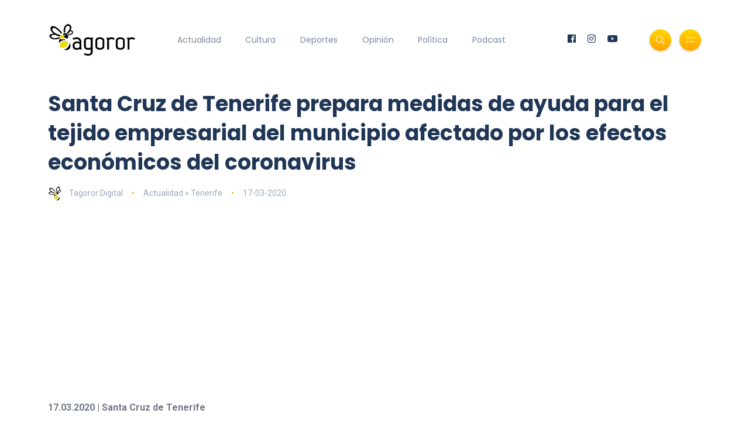

--- FILE ---
content_type: text/html; charset=UTF-8
request_url: https://www.tagoror.es/actualidad/santa-cruz-de-tenerife-prepara-medidas-de-ayuda-para-el-tejido-empresarial-del-municipio-afectado-por-los-efectos-economicos-del-coronavirus.html
body_size: 4067
content:
<!DOCTYPE html><html lang="es"><head> <meta http-equiv="Content-Type" content="text/html; charset=UTF-8"> <title>Santa Cruz de Tenerife prepara medidas de ayuda para el tejido empresarial del municipio afectado por los efectos económicos del coronavirus</title> <meta name="description" content="En este primer conjunto de actuaciones que se están preparando se han teniendo en cuenta las propuestas realizadas por las principales asociaciones comerciales, empresariales y de autónomos que trabajan de manera activa en Santa Cruz de Tene"> <meta name="keywords" content="Santa Cruz de Tenerife,Medidas de ayuda para el tejido empresarial,#coronavirus,#COVID-19,Ayuntamiento,Sociedad de Desarrollo"> <meta name="viewport" content="width=device-width, initial-scale=1, maximum-scale=1"> <link rel="canonical" href="https://www.tagoror.es/actualidad/santa-cruz-de-tenerife-prepara-medidas-de-ayuda-para-el-tejido-empresarial-del-municipio-afectado-por-los-efectos-economicos-del-coronavirus.html" /> <meta property="og:title" content="Santa Cruz de Tenerife prepara medidas de ayuda para el tejido empresarial del municipio afectado por los efectos económicos del coronavirus" /> <meta property="og:description" content="En este primer conjunto de actuaciones que se están preparando se han teniendo en cuenta las propuestas realizadas por las principales asociaciones comerciales, empresariales y de autónomos que trabajan de manera activa en Santa Cruz de Tene" /> <meta property="og:image" content="https://www.tagoror.es/media/images/website/ogImage.jpg" /> <meta property="og:url" content="https://www.tagoror.es/actualidad/santa-cruz-de-tenerife-prepara-medidas-de-ayuda-para-el-tejido-empresarial-del-municipio-afectado-por-los-efectos-economicos-del-coronavirus.html" /> <meta property="og:site_name" content="Tagoror Digital" /> <meta property="og:type" content="article" /> <meta name="twitter:card" content="summary_large_image"> <meta property="twitter:title" content="Santa Cruz de Tenerife prepara medidas de ayuda para el tejido empresarial del municipio afectado por los efectos económicos del coronavirus" /> <meta property="twitter:descripcion" content="En este primer conjunto de actuaciones que se están preparando se han teniendo en cuenta las propuestas realizadas por las principales asociaciones comerciales, empresariales y de autónomos que trabajan de manera activa en Santa Cruz de Tene" /> <meta property="twitter:creator" content="@tagorornet" /> <link rel="shortcut icon" type="image/x-icon" href="/favicon.ico"> <link rel="stylesheet" href="https://www.tagoror.es/themes/tagoror/desktop/css/bootstrap.min.css" type="text/css" media="all"> <link rel="stylesheet" href="https://www.tagoror.es/themes/tagoror/desktop/css/all.min.css" type="text/css" media="all"> <link rel="stylesheet" href="https://www.tagoror.es/themes/tagoror/desktop/css/slick.css" type="text/css" media="all"> <link rel="stylesheet" href="https://www.tagoror.es/themes/tagoror/desktop/css/simple-line-icons.css" type="text/css" media="all"> <link rel="stylesheet" href="https://www.tagoror.es/themes/tagoror/desktop/css/style.css" type="text/css" media="all"> <script type="application/ld json"> { "@context": "https://schema.org", "@type": "Organization", "name": "Tagoror", "url": "https://www.tagoror.es", "sameAs": ["https://twitter.com/tagorornet", "https://www.facebook.com/tagorornetworks"] } </script><script async src="https://pagead2.googlesyndication.com/pagead/js/adsbygoogle.js?client=ca-pub-8728708675088944" crossorigin="anonymous"></script><script type="application/ld json"> { "@context": "https://schema.org", "@type": "NewsArticle", "headline": "Santa Cruz de Tenerife prepara medidas de ayuda para el tejido empresarial del municipio afectado por los efectos econ&oacute;micos del coronavirus", "image": [ "https://www.tagoror.es/media/images/website/ogImage.jpg" ], "datePublished": "2020-03-17T2020-03-17 00:00", "dateModified": "2020-03-17T2020-03-17 00:00", "author": [{ "@type": "Person", "name": "Tagoror Digital" }] }</script></head><body><div class="site-wrapper"> <div class="main-overlay"></div> <header class="header-default"> <nav class="navbar navbar-expand-lg"> <div class="container-xl"> <a class="navbar-brand" href="/index.html"><img src="/media/images/website/logo.png" alt="Tagoror Digital" width="150" /></a> <div class="collapse navbar-collapse"> <ul class="navbar-nav mr-auto"> <li class="nav-item"><a class="nav-link" href="/actualidad/index.html">Actualidad</a></li><li class="nav-item"><a class="nav-link" href="/cultura/index.html">Cultura</a></li><li class="nav-item"><a class="nav-link" href="/deportes/index.html">Deportes</a></li><li class="nav-item"><a class="nav-link" href="/opinion/index.html">Opinión</a></li><li class="nav-item"><a class="nav-link" href="/politica/index.html">Política</a></li><li class="nav-item"><a class="nav-link" href="https://www.youtube.com/@TagororEs">Podcast</a></li> </ul> </div> <div class="header-right"> <ul class="social-icons list-unstyled list-inline mb-0"> <li class="list-inline-item"><a href="https://www.facebook.com/tagorornetworks"><i class="fab fa-facebook"></i></a></li> <li class="list-inline-item"><a href="https://www.instagram.com/tagorornet"><i class="fab fa-instagram"></i></a></li> <li class="list-inline-item"><a href="https://www.youtube.com/channel/UC1w--kJBkCck5ef-XdVVGBQ"><i class="fab fa-youtube"></i></a></li> </ul> <div class="header-buttons"> <button class="search icon-button"> <i class="icon-magnifier"></i> </button> <button class="burger-menu icon-button"> <span class="burger-icon"></span> </button> </div> </div> </div> </nav> </header><section class="main-content mt-3"><div class="container-xl"><div class="row gy-12"><div class="col-lg-12"><div class="post post-single" itemscope itemtype="https://schema.org/NewsArticle"> <div class="post-header"> <h1 class="title mt-0 mb-3" itemprop="headline">Santa Cruz de Tenerife prepara medidas de ayuda para el tejido empresarial del municipio afectado por los efectos econ&oacute;micos del coronavirus</h1> <ul class="meta list-inline mb-0"> <li class="list-inline-item"><a href="/.html"><img src="/media/images/website/author.webp" class="author" alt="Tagoror Digital" />Tagoror Digital</a></li> <li class="list-inline-item"><a href="/actualidad/index.html">Actualidad &raquo; Tenerife</a></li> <li class="list-inline-item">17-03-2020</li> </ul> </div> <meta itemprop="image" content="https://www.tagoror.es/media/images/website/ogImage.jpg" /> <meta itemprop="datePublished" content="2020-03-17T 00:00" /> <div itemprop="author" itemscope itemtype="https://schema.org/Person"> <meta itemprop="name" content="Tagoror Digital" /> </div> <div class="post-content clearfix"><div align="center"><script src="https://apis.google.com/js/platform.js"></script><div class="g-ytsubscribe" data-channelid="UC1w--kJBkCck5ef-XdVVGBQ" data-layout="full" data-count="default"></div></div> <p><strong>17.03.2020 | Santa Cruz de Tenerife</strong></p><p>El Ayuntamiento de Santa Cruz de Tenerife, a trav&eacute;s de la Sociedad de Desarrollo, estudia poner en marcha una bater&iacute;a de medidas econ&oacute;micas para hacer frente a la crisis del coronavirus. Se trata de un plan de choque para amortiguar las consecuencias econ&oacute;micas que sufre ya y seguir&aacute; padeciendo en los pr&oacute;ximos meses el tejido empresarial.</p><p>En este primer conjunto de actuaciones que se est&aacute;n preparando se han teniendo en cuenta las propuestas realizadas por las principales asociaciones comerciales, empresariales y de aut&oacute;nomos que trabajan de manera activa en Santa Cruz de Tenerife.</p><p>Para la primera teniente de alcaldesa y concejala de Promoci&oacute;n Econ&oacute;mica, Matilde Zambudio, &ldquo;es fundamental que el empresariado y los aut&oacute;nomos reciban ayudas de manera inmediata y se sientan respaldados por el Ayuntamiento&rdquo;</p><p>Entre las l&iacute;neas de trabajo que se estudian poner en marcha desde la Sociedad de Desarrollo est&aacute;n el pago inmediato de las facturas pendientes a pymes y aut&oacute;nomos, el aplazamiento del cobro del alquileres a las empresas que forman parte de los viveros puestos en marcha por la Sociedad de Desarrollo, la realizaci&oacute;n de contrataciones p&uacute;blicas de servicios a empresas y aut&oacute;nomos con pago por adelantado para dotarles de liquidez, la creaci&oacute;n de un canal (web, tel&eacute;fono, app&hellip; ) con informaci&oacute;n refundida de las diferentes l&iacute;neas de ayuda a pymes y aut&oacute;nomos puestas en marcha por todas las administraciones , instar a otras corporaciones a tomar medidas que est&eacute;n dentro de sus competencias, creaci&oacute;n de una plataforma e-commerce para apoyar a la venta de productos y servicios de comercio local, apoyo para la inclusi&oacute;n de la Zona Comercial Abierta en la promoci&oacute;n tur&iacute;stica de Canarias tanto en la Pen&iacute;nsula como en el extranjero.</p><p>En este sentido, Zambudio apunta que &ldquo;se tratar&iacute;a de un primer paquete de ayudas y medidas que podr&iacute;an ampliarse posteriormente ya que se seguir&aacute; trabajando desde la Sociedad de Desarrollo en intentar paliar las consecuencias econ&oacute;micas derivadas por la crisis sanitaria&rdquo;.</p><p>Adem&aacute;s la Sociedad de Desarrollo trabaja ya para, una vez acabe el estado de alarma decretado por el Gobierno de Espa&ntilde;a y se recupere la normalidad, iniciar una campa&ntilde;a de apoyo, comunicaci&oacute;n y fomento del consumo en el comercio local del municipio e iniciar una nueva partida de ayuda a la dinamizaci&oacute;n para la recuperaci&oacute;n del peque&ntilde;o y mediano comercio para invertir en redes sociales y campa&ntilde;as promocionales.</p> </div> <div class="post-bottom"> <div class="row d-flex align-items-center"> <div class="col-md-6 col-12 text-center text-md-start"> </div> <div class="col-md-6 col-12"> <ul class="social-icons list-unstyled list-inline mb-0 float-md-end"> <li class="list-inline-item"><a href="https://www.facebook.com/sharer/sharer.php?u=https://www.tagoror.es/actualidad/santa-cruz-de-tenerife-prepara-medidas-de-ayuda-para-el-tejido-empresarial-del-municipio-afectado-por-los-efectos-economicos-del-coronavirus.html" target="_blank"><i class="fab fa-facebook-f"></i></a></li> <li class="list-inline-item"><a href="https://twitter.com/share?text=Santa%20Cruz%20de%20Tenerife%20prepara%20medidas%20de%20ayuda%20para%20el%20tejido%20empresarial%20del%20municipio%20afectado%20por%20los%20efectos%20económicos%20del%20coronavirus&amp;url=https://www.tagoror.es/actualidad/santa-cruz-de-tenerife-prepara-medidas-de-ayuda-para-el-tejido-empresarial-del-municipio-afectado-por-los-efectos-economicos-del-coronavirus.html&amp;hashtags=Santa Cruz de Tenerife,Medidas de ayuda para el tejido empresarial,#coronavirus,#COVID-19,Ayuntamiento,Sociedad de Desarrollo" target="_blank"><i class="fab fa-twitter"></i></a></li> </ul> </div> </div> </div></div><h3><a href="https://www.youtube.com/watch?v=ojqVjDoiokk&list=PLeTsaQRboWg62Sa5LIh7QM4b9FzuaeFzb" target="_blank">Suscríbete a nuestro Podcast</a></h3><div class="row d-flex align-items-center"><div class="col-md-6 col-12 text-center text-md-start"><div class="youtube-video-container"><iframe width="560" height="315" src="https://www.youtube.com/embed/nBnn8IZTBbU?si=x2VNtunmhpMyRxzh" title="YouTube video player" frameborder="0" allow="accelerometer; autoplay; clipboard-write; encrypted-media; gyroscope; picture-in-picture; web-share" referrerpolicy="strict-origin-when-cross-origin" allowfullscreen></iframe></div><br /></div><div class="col-md-6 col-12 text-center text-md-start"><div class="youtube-video-container"><iframe width="560" height="315" src="https://www.youtube.com/embed/4PI1iLwa6qs?si=Lpps2LzJc1vzb-M-" title="YouTube video player" frameborder="0" allow="accelerometer; autoplay; clipboard-write; encrypted-media; gyroscope; picture-in-picture; web-share" referrerpolicy="strict-origin-when-cross-origin" allowfullscreen></iframe></div><br /></div></div><div class="spacer" data-height="50"></div></div></div></section> <footer> <div class="container-xl"> <div class="footer-inner"> <div class="row d-flex align-items-center gy-4"> <div class="col-md-4"> <span class="copyright">© 2025 Tagoror Networks, S.L.</span> <p><small><a href="/politica-de-privacidad.html">Política de Privacidad</a> | <a href="/politica-de-cookies.html">Cookies</a> | <a href="/contacto.html">Contacto</a></small></p> </div> <div class="col-md-4 text-center"> <ul class="social-icons list-unstyled list-inline mb-0"> <li class="list-inline-item"><a href="https://www.facebook.com/tagorornetworks"><i class="fab fa-facebook-f"></i></a></li> <li class="list-inline-item"><a href="https://www.twitter.com/tagorornet"><i class="fab fa-twitter"></i></a></li> <li class="list-inline-item"><a href="https://www.instagram.com/tagorornet"><i class="fab fa-instagram"></i></a></li> <li class="list-inline-item"><a href="https://www.youtube.com/channel/UC1w--kJBkCck5ef-XdVVGBQ"><i class="fab fa-youtube"></i></a></li> </ul> </div> <div class="col-md-4"> <a href="#" id="return-to-top" class="float-md-end"><i class="icon-arrow-up"></i>Volver</a> </div> </div> </div> </div> </footer></div><div class="search-popup"> <button type="button" class="btn-close" aria-label="Cerrar"></button> <div class="search-content"> <div class="text-center"> <h3 class="mb-4 mt-0">Buscar en Tagoror</h3> </div> <form class="d-flex search-form" action="/index.php" method="get"> <input class="form-control me-2" type="text" name="q" placeholder="Teclea los términos de búsqueda y pulsa ENTER ..." aria-label="Search"> <button class="btn btn-default btn-lg" type="submit"><i class="icon-magnifier"></i></button> </form> <p> </p> <p align="center"> ¿Aún no te has suscrito a nuestro podcast? <a href="https://www.youtube.com/@TagororEs/videos" target="_blank">Suscríbete aquí</a> <p> </div></div><div class="canvas-menu d-flex align-items-end flex-column"> <button type="button" class="btn-close" aria-label="Close"></button> <div class="logo"> <img src="/media/images/website/logo.png" alt="Tagoror Digital" /> </div> <nav> <ul class="vertical-menu"> <li><a href="/actualidad/index.html">Actualidad</a></li> <li><a href="/cultura/index.html">Cultura</a></li> <li><a href="/deportes/index.html">Deportes</a></li> <li><a href="/politica/index.html">Política</a></li> <li><a href="/opinion/index.html">Opinión</a></li> <li><a href="https://www.youtube.com/@TagororEs/videos" target="_blank">Podcast</a></li> </ul> <ul class="social-icons list-unstyled list-inline mb-0 mt-auto w-100"> <li class="list-inline-item"><a href="https://www.youtube.com/channel/UC1w--kJBkCck5ef-XdVVGBQ"><i class="fab fa-youtube"></i></a></li> <li class="list-inline-item"><a href="https://www.instagram.com/tagorornet"><i class="fab fa-instagram"></i></a></li> <li class="list-inline-item"><a href="https://www.facebook.com/tagorornetworks"><i class="fab fa-facebook-f"></i></a></li> <li class="list-inline-item"><a href="https://www.twitter.com/tagorornet"><i class="fab fa-twitter"></i></a></li> </ul> </nav><p> </p></div><script src="https://www.tagoror.es/themes/tagoror/desktop/js/jquery.min.js"></script><script src="https://www.tagoror.es/themes/tagoror/desktop/js/popper.min.js"></script><script src="https://www.tagoror.es/themes/tagoror/desktop/js/bootstrap.min.js"></script><script src="https://www.tagoror.es/themes/tagoror/desktop/js/slick.min.js"></script><script src="https://www.tagoror.es/themes/tagoror/desktop/js/jquery.sticky-sidebar.min.js"></script><script src="https://www.tagoror.es/themes/tagoror/desktop/js/custom.js"></script></body></html>

--- FILE ---
content_type: text/html; charset=utf-8
request_url: https://accounts.google.com/o/oauth2/postmessageRelay?parent=https%3A%2F%2Fwww.tagoror.es&jsh=m%3B%2F_%2Fscs%2Fabc-static%2F_%2Fjs%2Fk%3Dgapi.lb.en.2kN9-TZiXrM.O%2Fd%3D1%2Frs%3DAHpOoo_B4hu0FeWRuWHfxnZ3V0WubwN7Qw%2Fm%3D__features__
body_size: 161
content:
<!DOCTYPE html><html><head><title></title><meta http-equiv="content-type" content="text/html; charset=utf-8"><meta http-equiv="X-UA-Compatible" content="IE=edge"><meta name="viewport" content="width=device-width, initial-scale=1, minimum-scale=1, maximum-scale=1, user-scalable=0"><script src='https://ssl.gstatic.com/accounts/o/2580342461-postmessagerelay.js' nonce="XLxIl_rmdR0lmgX5F9S1qQ"></script></head><body><script type="text/javascript" src="https://apis.google.com/js/rpc:shindig_random.js?onload=init" nonce="XLxIl_rmdR0lmgX5F9S1qQ"></script></body></html>

--- FILE ---
content_type: text/html; charset=utf-8
request_url: https://www.google.com/recaptcha/api2/aframe
body_size: 248
content:
<!DOCTYPE HTML><html><head><meta http-equiv="content-type" content="text/html; charset=UTF-8"></head><body><script nonce="_cWyCq9CKEtOUSnShCyTfA">/** Anti-fraud and anti-abuse applications only. See google.com/recaptcha */ try{var clients={'sodar':'https://pagead2.googlesyndication.com/pagead/sodar?'};window.addEventListener("message",function(a){try{if(a.source===window.parent){var b=JSON.parse(a.data);var c=clients[b['id']];if(c){var d=document.createElement('img');d.src=c+b['params']+'&rc='+(localStorage.getItem("rc::a")?sessionStorage.getItem("rc::b"):"");window.document.body.appendChild(d);sessionStorage.setItem("rc::e",parseInt(sessionStorage.getItem("rc::e")||0)+1);localStorage.setItem("rc::h",'1768779323874');}}}catch(b){}});window.parent.postMessage("_grecaptcha_ready", "*");}catch(b){}</script></body></html>